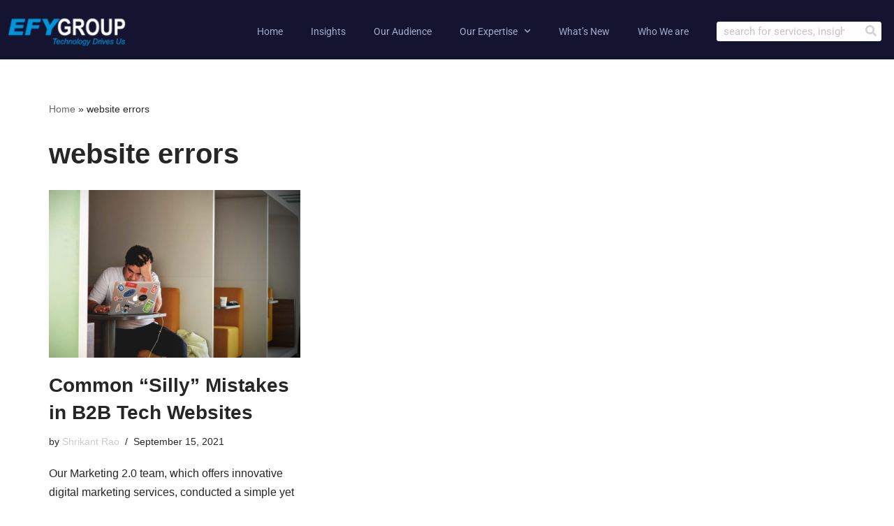

--- FILE ---
content_type: text/html; charset=UTF-8
request_url: https://profitwithefy.com/tag/website-errors/
body_size: 17441
content:
<!DOCTYPE html>
<html lang="en-US" prefix="og: https://ogp.me/ns#">

<head>
	
	<meta charset="UTF-8">
	<meta name="viewport" content="width=device-width, initial-scale=1, minimum-scale=1">
	<link rel="profile" href="https://gmpg.org/xfn/11">
		
<!-- Search Engine Optimization by Rank Math PRO - https://rankmath.com/ -->
<title>website errors Archives - EFY Group</title>
<meta name="robots" content="index, follow, max-snippet:-1, max-video-preview:-1, max-image-preview:large"/>
<link rel="canonical" href="https://profitwithefy.com/tag/website-errors/" />
<meta property="og:locale" content="en_US" />
<meta property="og:type" content="article" />
<meta property="og:title" content="website errors Archives - EFY Group" />
<meta property="og:url" content="https://profitwithefy.com/tag/website-errors/" />
<meta property="og:site_name" content="Profit With EFY" />
<meta name="twitter:card" content="summary_large_image" />
<meta name="twitter:title" content="website errors Archives - EFY Group" />
<meta name="twitter:label1" content="Posts" />
<meta name="twitter:data1" content="1" />
<script type="application/ld+json" class="rank-math-schema-pro">{"@context":"https://schema.org","@graph":[{"@type":"Organization","@id":"https://profitwithefy.com/#organization","name":"Electronics For You","url":"https://profitwithefy.com","logo":{"@type":"ImageObject","@id":"https://profitwithefy.com/#logo","url":"https://profitwithefy.com/wp-content/uploads/2019/11/cropped-efy-group-logo-1.png","contentUrl":"https://profitwithefy.com/wp-content/uploads/2019/11/cropped-efy-group-logo-1.png","caption":"Profit With EFY","inLanguage":"en-US","width":"182","height":"63"}},{"@type":"WebSite","@id":"https://profitwithefy.com/#website","url":"https://profitwithefy.com","name":"Profit With EFY","publisher":{"@id":"https://profitwithefy.com/#organization"},"inLanguage":"en-US"},{"@type":"BreadcrumbList","@id":"https://profitwithefy.com/tag/website-errors/#breadcrumb","itemListElement":[{"@type":"ListItem","position":"1","item":{"@id":"https://profitwithefy.com","name":"Home"}},{"@type":"ListItem","position":"2","item":{"@id":"https://profitwithefy.com/tag/website-errors/","name":"website errors"}}]},{"@type":"CollectionPage","@id":"https://profitwithefy.com/tag/website-errors/#webpage","url":"https://profitwithefy.com/tag/website-errors/","name":"website errors Archives - EFY Group","isPartOf":{"@id":"https://profitwithefy.com/#website"},"inLanguage":"en-US","breadcrumb":{"@id":"https://profitwithefy.com/tag/website-errors/#breadcrumb"}}]}</script>
<!-- /Rank Math WordPress SEO plugin -->

<link rel='dns-prefetch' href='//use.fontawesome.com' />
<link rel='dns-prefetch' href='//www.googletagmanager.com' />
<link rel="alternate" type="application/rss+xml" title="EFY Group &raquo; Feed" href="https://profitwithefy.com/feed/" />
<link rel="alternate" type="application/rss+xml" title="EFY Group &raquo; Comments Feed" href="https://profitwithefy.com/comments/feed/" />
<link rel="alternate" type="application/rss+xml" title="EFY Group &raquo; website errors Tag Feed" href="https://profitwithefy.com/tag/website-errors/feed/" />
<style id='wp-img-auto-sizes-contain-inline-css'>
img:is([sizes=auto i],[sizes^="auto," i]){contain-intrinsic-size:3000px 1500px}
/*# sourceURL=wp-img-auto-sizes-contain-inline-css */
</style>
<style id='wp-emoji-styles-inline-css'>

	img.wp-smiley, img.emoji {
		display: inline !important;
		border: none !important;
		box-shadow: none !important;
		height: 1em !important;
		width: 1em !important;
		margin: 0 0.07em !important;
		vertical-align: -0.1em !important;
		background: none !important;
		padding: 0 !important;
	}
/*# sourceURL=wp-emoji-styles-inline-css */
</style>
<link rel='stylesheet' id='wp-block-library-css' href='https://profitwithefy.com/wp-includes/css/dist/block-library/style.min.css?ver=6.9' media='all' />
<style id='classic-theme-styles-inline-css'>
/*! This file is auto-generated */
.wp-block-button__link{color:#fff;background-color:#32373c;border-radius:9999px;box-shadow:none;text-decoration:none;padding:calc(.667em + 2px) calc(1.333em + 2px);font-size:1.125em}.wp-block-file__button{background:#32373c;color:#fff;text-decoration:none}
/*# sourceURL=/wp-includes/css/classic-themes.min.css */
</style>
<style id='global-styles-inline-css'>
:root{--wp--preset--aspect-ratio--square: 1;--wp--preset--aspect-ratio--4-3: 4/3;--wp--preset--aspect-ratio--3-4: 3/4;--wp--preset--aspect-ratio--3-2: 3/2;--wp--preset--aspect-ratio--2-3: 2/3;--wp--preset--aspect-ratio--16-9: 16/9;--wp--preset--aspect-ratio--9-16: 9/16;--wp--preset--color--black: #000000;--wp--preset--color--cyan-bluish-gray: #abb8c3;--wp--preset--color--white: #ffffff;--wp--preset--color--pale-pink: #f78da7;--wp--preset--color--vivid-red: #cf2e2e;--wp--preset--color--luminous-vivid-orange: #ff6900;--wp--preset--color--luminous-vivid-amber: #fcb900;--wp--preset--color--light-green-cyan: #7bdcb5;--wp--preset--color--vivid-green-cyan: #00d084;--wp--preset--color--pale-cyan-blue: #8ed1fc;--wp--preset--color--vivid-cyan-blue: #0693e3;--wp--preset--color--vivid-purple: #9b51e0;--wp--preset--color--neve-link-color: var(--nv-primary-accent);--wp--preset--color--neve-link-hover-color: var(--nv-secondary-accent);--wp--preset--color--nv-site-bg: var(--nv-site-bg);--wp--preset--color--nv-light-bg: var(--nv-light-bg);--wp--preset--color--nv-dark-bg: var(--nv-dark-bg);--wp--preset--color--neve-text-color: var(--nv-text-color);--wp--preset--color--nv-text-dark-bg: var(--nv-text-dark-bg);--wp--preset--color--nv-c-1: var(--nv-c-1);--wp--preset--color--nv-c-2: var(--nv-c-2);--wp--preset--gradient--vivid-cyan-blue-to-vivid-purple: linear-gradient(135deg,rgb(6,147,227) 0%,rgb(155,81,224) 100%);--wp--preset--gradient--light-green-cyan-to-vivid-green-cyan: linear-gradient(135deg,rgb(122,220,180) 0%,rgb(0,208,130) 100%);--wp--preset--gradient--luminous-vivid-amber-to-luminous-vivid-orange: linear-gradient(135deg,rgb(252,185,0) 0%,rgb(255,105,0) 100%);--wp--preset--gradient--luminous-vivid-orange-to-vivid-red: linear-gradient(135deg,rgb(255,105,0) 0%,rgb(207,46,46) 100%);--wp--preset--gradient--very-light-gray-to-cyan-bluish-gray: linear-gradient(135deg,rgb(238,238,238) 0%,rgb(169,184,195) 100%);--wp--preset--gradient--cool-to-warm-spectrum: linear-gradient(135deg,rgb(74,234,220) 0%,rgb(151,120,209) 20%,rgb(207,42,186) 40%,rgb(238,44,130) 60%,rgb(251,105,98) 80%,rgb(254,248,76) 100%);--wp--preset--gradient--blush-light-purple: linear-gradient(135deg,rgb(255,206,236) 0%,rgb(152,150,240) 100%);--wp--preset--gradient--blush-bordeaux: linear-gradient(135deg,rgb(254,205,165) 0%,rgb(254,45,45) 50%,rgb(107,0,62) 100%);--wp--preset--gradient--luminous-dusk: linear-gradient(135deg,rgb(255,203,112) 0%,rgb(199,81,192) 50%,rgb(65,88,208) 100%);--wp--preset--gradient--pale-ocean: linear-gradient(135deg,rgb(255,245,203) 0%,rgb(182,227,212) 50%,rgb(51,167,181) 100%);--wp--preset--gradient--electric-grass: linear-gradient(135deg,rgb(202,248,128) 0%,rgb(113,206,126) 100%);--wp--preset--gradient--midnight: linear-gradient(135deg,rgb(2,3,129) 0%,rgb(40,116,252) 100%);--wp--preset--font-size--small: 13px;--wp--preset--font-size--medium: 20px;--wp--preset--font-size--large: 36px;--wp--preset--font-size--x-large: 42px;--wp--preset--spacing--20: 0.44rem;--wp--preset--spacing--30: 0.67rem;--wp--preset--spacing--40: 1rem;--wp--preset--spacing--50: 1.5rem;--wp--preset--spacing--60: 2.25rem;--wp--preset--spacing--70: 3.38rem;--wp--preset--spacing--80: 5.06rem;--wp--preset--shadow--natural: 6px 6px 9px rgba(0, 0, 0, 0.2);--wp--preset--shadow--deep: 12px 12px 50px rgba(0, 0, 0, 0.4);--wp--preset--shadow--sharp: 6px 6px 0px rgba(0, 0, 0, 0.2);--wp--preset--shadow--outlined: 6px 6px 0px -3px rgb(255, 255, 255), 6px 6px rgb(0, 0, 0);--wp--preset--shadow--crisp: 6px 6px 0px rgb(0, 0, 0);}:where(.is-layout-flex){gap: 0.5em;}:where(.is-layout-grid){gap: 0.5em;}body .is-layout-flex{display: flex;}.is-layout-flex{flex-wrap: wrap;align-items: center;}.is-layout-flex > :is(*, div){margin: 0;}body .is-layout-grid{display: grid;}.is-layout-grid > :is(*, div){margin: 0;}:where(.wp-block-columns.is-layout-flex){gap: 2em;}:where(.wp-block-columns.is-layout-grid){gap: 2em;}:where(.wp-block-post-template.is-layout-flex){gap: 1.25em;}:where(.wp-block-post-template.is-layout-grid){gap: 1.25em;}.has-black-color{color: var(--wp--preset--color--black) !important;}.has-cyan-bluish-gray-color{color: var(--wp--preset--color--cyan-bluish-gray) !important;}.has-white-color{color: var(--wp--preset--color--white) !important;}.has-pale-pink-color{color: var(--wp--preset--color--pale-pink) !important;}.has-vivid-red-color{color: var(--wp--preset--color--vivid-red) !important;}.has-luminous-vivid-orange-color{color: var(--wp--preset--color--luminous-vivid-orange) !important;}.has-luminous-vivid-amber-color{color: var(--wp--preset--color--luminous-vivid-amber) !important;}.has-light-green-cyan-color{color: var(--wp--preset--color--light-green-cyan) !important;}.has-vivid-green-cyan-color{color: var(--wp--preset--color--vivid-green-cyan) !important;}.has-pale-cyan-blue-color{color: var(--wp--preset--color--pale-cyan-blue) !important;}.has-vivid-cyan-blue-color{color: var(--wp--preset--color--vivid-cyan-blue) !important;}.has-vivid-purple-color{color: var(--wp--preset--color--vivid-purple) !important;}.has-neve-link-color-color{color: var(--wp--preset--color--neve-link-color) !important;}.has-neve-link-hover-color-color{color: var(--wp--preset--color--neve-link-hover-color) !important;}.has-nv-site-bg-color{color: var(--wp--preset--color--nv-site-bg) !important;}.has-nv-light-bg-color{color: var(--wp--preset--color--nv-light-bg) !important;}.has-nv-dark-bg-color{color: var(--wp--preset--color--nv-dark-bg) !important;}.has-neve-text-color-color{color: var(--wp--preset--color--neve-text-color) !important;}.has-nv-text-dark-bg-color{color: var(--wp--preset--color--nv-text-dark-bg) !important;}.has-nv-c-1-color{color: var(--wp--preset--color--nv-c-1) !important;}.has-nv-c-2-color{color: var(--wp--preset--color--nv-c-2) !important;}.has-black-background-color{background-color: var(--wp--preset--color--black) !important;}.has-cyan-bluish-gray-background-color{background-color: var(--wp--preset--color--cyan-bluish-gray) !important;}.has-white-background-color{background-color: var(--wp--preset--color--white) !important;}.has-pale-pink-background-color{background-color: var(--wp--preset--color--pale-pink) !important;}.has-vivid-red-background-color{background-color: var(--wp--preset--color--vivid-red) !important;}.has-luminous-vivid-orange-background-color{background-color: var(--wp--preset--color--luminous-vivid-orange) !important;}.has-luminous-vivid-amber-background-color{background-color: var(--wp--preset--color--luminous-vivid-amber) !important;}.has-light-green-cyan-background-color{background-color: var(--wp--preset--color--light-green-cyan) !important;}.has-vivid-green-cyan-background-color{background-color: var(--wp--preset--color--vivid-green-cyan) !important;}.has-pale-cyan-blue-background-color{background-color: var(--wp--preset--color--pale-cyan-blue) !important;}.has-vivid-cyan-blue-background-color{background-color: var(--wp--preset--color--vivid-cyan-blue) !important;}.has-vivid-purple-background-color{background-color: var(--wp--preset--color--vivid-purple) !important;}.has-neve-link-color-background-color{background-color: var(--wp--preset--color--neve-link-color) !important;}.has-neve-link-hover-color-background-color{background-color: var(--wp--preset--color--neve-link-hover-color) !important;}.has-nv-site-bg-background-color{background-color: var(--wp--preset--color--nv-site-bg) !important;}.has-nv-light-bg-background-color{background-color: var(--wp--preset--color--nv-light-bg) !important;}.has-nv-dark-bg-background-color{background-color: var(--wp--preset--color--nv-dark-bg) !important;}.has-neve-text-color-background-color{background-color: var(--wp--preset--color--neve-text-color) !important;}.has-nv-text-dark-bg-background-color{background-color: var(--wp--preset--color--nv-text-dark-bg) !important;}.has-nv-c-1-background-color{background-color: var(--wp--preset--color--nv-c-1) !important;}.has-nv-c-2-background-color{background-color: var(--wp--preset--color--nv-c-2) !important;}.has-black-border-color{border-color: var(--wp--preset--color--black) !important;}.has-cyan-bluish-gray-border-color{border-color: var(--wp--preset--color--cyan-bluish-gray) !important;}.has-white-border-color{border-color: var(--wp--preset--color--white) !important;}.has-pale-pink-border-color{border-color: var(--wp--preset--color--pale-pink) !important;}.has-vivid-red-border-color{border-color: var(--wp--preset--color--vivid-red) !important;}.has-luminous-vivid-orange-border-color{border-color: var(--wp--preset--color--luminous-vivid-orange) !important;}.has-luminous-vivid-amber-border-color{border-color: var(--wp--preset--color--luminous-vivid-amber) !important;}.has-light-green-cyan-border-color{border-color: var(--wp--preset--color--light-green-cyan) !important;}.has-vivid-green-cyan-border-color{border-color: var(--wp--preset--color--vivid-green-cyan) !important;}.has-pale-cyan-blue-border-color{border-color: var(--wp--preset--color--pale-cyan-blue) !important;}.has-vivid-cyan-blue-border-color{border-color: var(--wp--preset--color--vivid-cyan-blue) !important;}.has-vivid-purple-border-color{border-color: var(--wp--preset--color--vivid-purple) !important;}.has-neve-link-color-border-color{border-color: var(--wp--preset--color--neve-link-color) !important;}.has-neve-link-hover-color-border-color{border-color: var(--wp--preset--color--neve-link-hover-color) !important;}.has-nv-site-bg-border-color{border-color: var(--wp--preset--color--nv-site-bg) !important;}.has-nv-light-bg-border-color{border-color: var(--wp--preset--color--nv-light-bg) !important;}.has-nv-dark-bg-border-color{border-color: var(--wp--preset--color--nv-dark-bg) !important;}.has-neve-text-color-border-color{border-color: var(--wp--preset--color--neve-text-color) !important;}.has-nv-text-dark-bg-border-color{border-color: var(--wp--preset--color--nv-text-dark-bg) !important;}.has-nv-c-1-border-color{border-color: var(--wp--preset--color--nv-c-1) !important;}.has-nv-c-2-border-color{border-color: var(--wp--preset--color--nv-c-2) !important;}.has-vivid-cyan-blue-to-vivid-purple-gradient-background{background: var(--wp--preset--gradient--vivid-cyan-blue-to-vivid-purple) !important;}.has-light-green-cyan-to-vivid-green-cyan-gradient-background{background: var(--wp--preset--gradient--light-green-cyan-to-vivid-green-cyan) !important;}.has-luminous-vivid-amber-to-luminous-vivid-orange-gradient-background{background: var(--wp--preset--gradient--luminous-vivid-amber-to-luminous-vivid-orange) !important;}.has-luminous-vivid-orange-to-vivid-red-gradient-background{background: var(--wp--preset--gradient--luminous-vivid-orange-to-vivid-red) !important;}.has-very-light-gray-to-cyan-bluish-gray-gradient-background{background: var(--wp--preset--gradient--very-light-gray-to-cyan-bluish-gray) !important;}.has-cool-to-warm-spectrum-gradient-background{background: var(--wp--preset--gradient--cool-to-warm-spectrum) !important;}.has-blush-light-purple-gradient-background{background: var(--wp--preset--gradient--blush-light-purple) !important;}.has-blush-bordeaux-gradient-background{background: var(--wp--preset--gradient--blush-bordeaux) !important;}.has-luminous-dusk-gradient-background{background: var(--wp--preset--gradient--luminous-dusk) !important;}.has-pale-ocean-gradient-background{background: var(--wp--preset--gradient--pale-ocean) !important;}.has-electric-grass-gradient-background{background: var(--wp--preset--gradient--electric-grass) !important;}.has-midnight-gradient-background{background: var(--wp--preset--gradient--midnight) !important;}.has-small-font-size{font-size: var(--wp--preset--font-size--small) !important;}.has-medium-font-size{font-size: var(--wp--preset--font-size--medium) !important;}.has-large-font-size{font-size: var(--wp--preset--font-size--large) !important;}.has-x-large-font-size{font-size: var(--wp--preset--font-size--x-large) !important;}
:where(.wp-block-post-template.is-layout-flex){gap: 1.25em;}:where(.wp-block-post-template.is-layout-grid){gap: 1.25em;}
:where(.wp-block-term-template.is-layout-flex){gap: 1.25em;}:where(.wp-block-term-template.is-layout-grid){gap: 1.25em;}
:where(.wp-block-columns.is-layout-flex){gap: 2em;}:where(.wp-block-columns.is-layout-grid){gap: 2em;}
:root :where(.wp-block-pullquote){font-size: 1.5em;line-height: 1.6;}
/*# sourceURL=global-styles-inline-css */
</style>
<link rel='stylesheet' id='rs-plugin-settings-css' href='https://profitwithefy.com/wp-content/plugins/revslider/public/assets/css/settings.css?ver=5.4.5.1' media='all' />
<style id='rs-plugin-settings-inline-css'>
#rs-demo-id {}
/*# sourceURL=rs-plugin-settings-inline-css */
</style>
<link rel='stylesheet' id='wpsr_main_css-css' href='https://profitwithefy.com/wp-content/plugins/wp-socializer/public/css/wpsr.min.css?ver=7.9' media='all' />
<link rel='stylesheet' id='wpsr_fa_icons-css' href='https://use.fontawesome.com/releases/v6.7.2/css/all.css?ver=7.9' media='all' />
<link rel='stylesheet' id='neve-style-css' href='https://profitwithefy.com/wp-content/themes/neve/style-main-new.min.css?ver=4.1.2' media='all' />
<style id='neve-style-inline-css'>
.is-menu-sidebar .header-menu-sidebar { visibility: visible; }.is-menu-sidebar.menu_sidebar_slide_left .header-menu-sidebar { transform: translate3d(0, 0, 0); left: 0; }.is-menu-sidebar.menu_sidebar_slide_right .header-menu-sidebar { transform: translate3d(0, 0, 0); right: 0; }.is-menu-sidebar.menu_sidebar_pull_right .header-menu-sidebar, .is-menu-sidebar.menu_sidebar_pull_left .header-menu-sidebar { transform: translateX(0); }.is-menu-sidebar.menu_sidebar_dropdown .header-menu-sidebar { height: auto; }.is-menu-sidebar.menu_sidebar_dropdown .header-menu-sidebar-inner { max-height: 400px; padding: 20px 0; }.is-menu-sidebar.menu_sidebar_full_canvas .header-menu-sidebar { opacity: 1; }.header-menu-sidebar .menu-item-nav-search:not(.floating) { pointer-events: none; }.header-menu-sidebar .menu-item-nav-search .is-menu-sidebar { pointer-events: unset; }@media screen and (max-width: 960px) { .builder-item.cr .item--inner { --textalign: center; --justify: center; } }
.nv-meta-list li.meta:not(:last-child):after { content:"/" }.nv-meta-list .no-mobile{
			display:none;
		}.nv-meta-list li.last::after{
			content: ""!important;
		}@media (min-width: 769px) {
			.nv-meta-list .no-mobile {
				display: inline-block;
			}
			.nv-meta-list li.last:not(:last-child)::after {
		 		content: "/" !important;
			}
		}
 :root{ --container: 748px;--postwidth:100%; --primarybtnbg: var(--nv-primary-accent); --primarybtnhoverbg: var(--nv-primary-accent); --primarybtncolor: #fff; --secondarybtncolor: var(--nv-primary-accent); --primarybtnhovercolor: #fff; --secondarybtnhovercolor: var(--nv-primary-accent);--primarybtnborderradius:3px;--secondarybtnborderradius:3px;--secondarybtnborderwidth:3px;--btnpadding:13px 15px;--primarybtnpadding:13px 15px;--secondarybtnpadding:calc(13px - 3px) calc(15px - 3px); --bodyfontfamily: Arial,Helvetica,sans-serif; --bodyfontsize: 15px; --bodylineheight: 1.6; --bodyletterspacing: 0px; --bodyfontweight: 400; --h1fontsize: 36px; --h1fontweight: 700; --h1lineheight: 1.2; --h1letterspacing: 0px; --h1texttransform: none; --h2fontsize: 28px; --h2fontweight: 700; --h2lineheight: 1.3; --h2letterspacing: 0px; --h2texttransform: none; --h3fontsize: 24px; --h3fontweight: 700; --h3lineheight: 1.4; --h3letterspacing: 0px; --h3texttransform: none; --h4fontsize: 20px; --h4fontweight: 700; --h4lineheight: 1.6; --h4letterspacing: 0px; --h4texttransform: none; --h5fontsize: 16px; --h5fontweight: 700; --h5lineheight: 1.6; --h5letterspacing: 0px; --h5texttransform: none; --h6fontsize: 14px; --h6fontweight: 700; --h6lineheight: 1.6; --h6letterspacing: 0px; --h6texttransform: none;--formfieldborderwidth:2px;--formfieldborderradius:3px; --formfieldbgcolor: var(--nv-site-bg); --formfieldbordercolor: #dddddd; --formfieldcolor: var(--nv-text-color);--formfieldpadding:10px 12px; } .nv-index-posts{ --borderradius:0px; } .has-neve-button-color-color{ color: var(--nv-primary-accent)!important; } .has-neve-button-color-background-color{ background-color: var(--nv-primary-accent)!important; } .single-post-container .alignfull > [class*="__inner-container"], .single-post-container .alignwide > [class*="__inner-container"]{ max-width:718px } .nv-meta-list{ --avatarsize: 20px; } .single .nv-meta-list{ --avatarsize: 20px; } .nv-is-boxed.nv-comments-wrap{ --padding:20px; } .nv-is-boxed.comment-respond{ --padding:20px; } .single:not(.single-product), .page{ --c-vspace:0 0 0 0;; } .global-styled{ --bgcolor: var(--nv-site-bg); } .header-top{ --rowbcolor: var(--nv-light-bg); --color: var(--nv-text-color); --bgcolor: var(--nv-site-bg); } .header-main{ --rowbcolor: var(--nv-light-bg); --color: var(--nv-text-color); --bgcolor: #141430; } .header-bottom{ --rowbcolor: var(--nv-light-bg); --color: var(--nv-text-color); --bgcolor: var(--nv-site-bg); } .header-menu-sidebar-bg{ --justify: flex-start; --textalign: left;--flexg: 1;--wrapdropdownwidth: auto; --color: var(--nv-text-color); --bgcolor: var(--nv-site-bg); } .header-menu-sidebar{ width: 360px; } .builder-item--logo{ --maxwidth: 120px; --fs: 24px;--padding:10px 0;--margin:0; --textalign: left;--justify: flex-start; } .builder-item--nav-icon,.header-menu-sidebar .close-sidebar-panel .navbar-toggle{ --borderradius:0; } .builder-item--nav-icon{ --label-margin:0 5px 0 0;;--padding:10px 15px;--margin:0; } .builder-item--primary-menu{ --hovercolor: var(--nv-secondary-accent); --hovertextcolor: var(--nv-text-color); --activecolor: var(--nv-primary-accent); --spacing: 20px; --height: 25px;--padding:0;--margin:0; --fontsize: 1em; --lineheight: 1.6; --letterspacing: 0px; --fontweight: 500; --texttransform: none; --iconsize: 1em; } .hfg-is-group.has-primary-menu .inherit-ff{ --inheritedfw: 500; } .footer-top-inner .row{ grid-template-columns:1fr 1fr 1fr; --valign: flex-start; } .footer-top{ --rowbcolor: var(--nv-light-bg); --color: var(--nv-text-color); --bgcolor: var(--nv-site-bg); } .footer-main-inner .row{ grid-template-columns:1fr 1fr 1fr; --valign: flex-start; } .footer-main{ --rowbcolor: var(--nv-light-bg); --color: var(--nv-text-color); --bgcolor: var(--nv-site-bg); } .footer-bottom-inner .row{ grid-template-columns:1fr 1fr 1fr; --valign: flex-start; } .footer-bottom{ --rowbcolor: var(--nv-light-bg); --color: var(--nv-text-dark-bg); --bgcolor: var(--nv-dark-bg); } @media(min-width: 576px){ :root{ --container: 992px;--postwidth:50%;--btnpadding:13px 15px;--primarybtnpadding:13px 15px;--secondarybtnpadding:calc(13px - 3px) calc(15px - 3px); --bodyfontsize: 16px; --bodylineheight: 1.6; --bodyletterspacing: 0px; --h1fontsize: 38px; --h1lineheight: 1.2; --h1letterspacing: 0px; --h2fontsize: 30px; --h2lineheight: 1.2; --h2letterspacing: 0px; --h3fontsize: 26px; --h3lineheight: 1.4; --h3letterspacing: 0px; --h4fontsize: 22px; --h4lineheight: 1.5; --h4letterspacing: 0px; --h5fontsize: 18px; --h5lineheight: 1.6; --h5letterspacing: 0px; --h6fontsize: 14px; --h6lineheight: 1.6; --h6letterspacing: 0px; } .single-post-container .alignfull > [class*="__inner-container"], .single-post-container .alignwide > [class*="__inner-container"]{ max-width:962px } .nv-meta-list{ --avatarsize: 20px; } .single .nv-meta-list{ --avatarsize: 20px; } .nv-is-boxed.nv-comments-wrap{ --padding:30px; } .nv-is-boxed.comment-respond{ --padding:30px; } .single:not(.single-product), .page{ --c-vspace:0 0 0 0;; } .header-menu-sidebar-bg{ --justify: flex-start; --textalign: left;--flexg: 1;--wrapdropdownwidth: auto; } .header-menu-sidebar{ width: 360px; } .builder-item--logo{ --maxwidth: 120px; --fs: 24px;--padding:10px 0;--margin:0; --textalign: left;--justify: flex-start; } .builder-item--nav-icon{ --label-margin:0 5px 0 0;;--padding:10px 15px;--margin:0; } .builder-item--primary-menu{ --spacing: 20px; --height: 25px;--padding:0;--margin:0; --fontsize: 1em; --lineheight: 1.6; --letterspacing: 0px; --iconsize: 1em; } }@media(min-width: 960px){ :root{ --container: 1170px;--postwidth:33.333333333333%;--btnpadding:13px 15px;--primarybtnpadding:13px 15px;--secondarybtnpadding:calc(13px - 3px) calc(15px - 3px); --bodyfontsize: 16px; --bodylineheight: 1.7; --bodyletterspacing: 0px; --h1fontsize: 40px; --h1lineheight: 1.1; --h1letterspacing: 0px; --h2fontsize: 32px; --h2lineheight: 1.2; --h2letterspacing: 0px; --h3fontsize: 28px; --h3lineheight: 1.4; --h3letterspacing: 0px; --h4fontsize: 24px; --h4lineheight: 1.5; --h4letterspacing: 0px; --h5fontsize: 20px; --h5lineheight: 1.6; --h5letterspacing: 0px; --h6fontsize: 16px; --h6lineheight: 1.6; --h6letterspacing: 0px; } body:not(.single):not(.archive):not(.blog):not(.search):not(.error404) .neve-main > .container .col, body.post-type-archive-course .neve-main > .container .col, body.post-type-archive-llms_membership .neve-main > .container .col{ max-width: 100%; } body:not(.single):not(.archive):not(.blog):not(.search):not(.error404) .nv-sidebar-wrap, body.post-type-archive-course .nv-sidebar-wrap, body.post-type-archive-llms_membership .nv-sidebar-wrap{ max-width: 0%; } .neve-main > .archive-container .nv-index-posts.col{ max-width: 100%; } .neve-main > .archive-container .nv-sidebar-wrap{ max-width: 0%; } .neve-main > .single-post-container .nv-single-post-wrap.col{ max-width: 70%; } .single-post-container .alignfull > [class*="__inner-container"], .single-post-container .alignwide > [class*="__inner-container"]{ max-width:789px } .container-fluid.single-post-container .alignfull > [class*="__inner-container"], .container-fluid.single-post-container .alignwide > [class*="__inner-container"]{ max-width:calc(70% + 15px) } .neve-main > .single-post-container .nv-sidebar-wrap{ max-width: 30%; } .nv-meta-list{ --avatarsize: 20px; } .single .nv-meta-list{ --avatarsize: 20px; } .nv-is-boxed.nv-comments-wrap{ --padding:40px; } .nv-is-boxed.comment-respond{ --padding:40px; } .single:not(.single-product), .page{ --c-vspace:0 0 0 0;; } .header-menu-sidebar-bg{ --justify: flex-start; --textalign: left;--flexg: 1;--wrapdropdownwidth: auto; } .header-menu-sidebar{ width: 360px; } .builder-item--logo{ --maxwidth: 120px; --fs: 24px;--padding:10px 0;--margin:0; --textalign: left;--justify: flex-start; } .builder-item--nav-icon{ --label-margin:0 5px 0 0;;--padding:10px 15px;--margin:0; } .builder-item--primary-menu{ --spacing: 20px; --height: 25px;--padding:0;--margin:0; --fontsize: 1em; --lineheight: 1.6; --letterspacing: 0px; --iconsize: 1em; } }.nv-content-wrap .elementor a:not(.button):not(.wp-block-file__button){ text-decoration: none; }:root{--nv-primary-accent:#2f5aae;--nv-secondary-accent:#2f5aae;--nv-site-bg:#ffffff;--nv-light-bg:#f4f5f7;--nv-dark-bg:#121212;--nv-text-color:#272626;--nv-text-dark-bg:#ffffff;--nv-c-1:#9463ae;--nv-c-2:#be574b;--nv-fallback-ff:Arial, Helvetica, sans-serif;}
:root{--e-global-color-nvprimaryaccent:#2f5aae;--e-global-color-nvsecondaryaccent:#2f5aae;--e-global-color-nvsitebg:#ffffff;--e-global-color-nvlightbg:#f4f5f7;--e-global-color-nvdarkbg:#121212;--e-global-color-nvtextcolor:#272626;--e-global-color-nvtextdarkbg:#ffffff;--e-global-color-nvc1:#9463ae;--e-global-color-nvc2:#be574b;}
/*# sourceURL=neve-style-inline-css */
</style>
<link rel='stylesheet' id='elementor-frontend-css' href='https://profitwithefy.com/wp-content/plugins/elementor/assets/css/frontend.min.css?ver=3.33.4' media='all' />
<link rel='stylesheet' id='widget-image-css' href='https://profitwithefy.com/wp-content/plugins/elementor/assets/css/widget-image.min.css?ver=3.33.4' media='all' />
<link rel='stylesheet' id='widget-nav-menu-css' href='https://profitwithefy.com/wp-content/plugins/elementor-pro/assets/css/widget-nav-menu.min.css?ver=3.29.2' media='all' />
<link rel='stylesheet' id='widget-search-form-css' href='https://profitwithefy.com/wp-content/plugins/elementor-pro/assets/css/widget-search-form.min.css?ver=3.29.2' media='all' />
<link rel='stylesheet' id='elementor-icons-shared-0-css' href='https://profitwithefy.com/wp-content/plugins/elementor/assets/lib/font-awesome/css/fontawesome.min.css?ver=5.15.3' media='all' />
<link rel='stylesheet' id='elementor-icons-fa-solid-css' href='https://profitwithefy.com/wp-content/plugins/elementor/assets/lib/font-awesome/css/solid.min.css?ver=5.15.3' media='all' />
<link rel='stylesheet' id='e-sticky-css' href='https://profitwithefy.com/wp-content/plugins/elementor-pro/assets/css/modules/sticky.min.css?ver=3.29.2' media='all' />
<link rel='stylesheet' id='widget-heading-css' href='https://profitwithefy.com/wp-content/plugins/elementor/assets/css/widget-heading.min.css?ver=3.33.4' media='all' />
<link rel='stylesheet' id='widget-icon-box-css' href='https://profitwithefy.com/wp-content/plugins/elementor/assets/css/widget-icon-box.min.css?ver=3.33.4' media='all' />
<link rel='stylesheet' id='widget-social-icons-css' href='https://profitwithefy.com/wp-content/plugins/elementor/assets/css/widget-social-icons.min.css?ver=3.33.4' media='all' />
<link rel='stylesheet' id='e-apple-webkit-css' href='https://profitwithefy.com/wp-content/plugins/elementor/assets/css/conditionals/apple-webkit.min.css?ver=3.33.4' media='all' />
<link rel='stylesheet' id='e-animation-slideInUp-css' href='https://profitwithefy.com/wp-content/plugins/elementor/assets/lib/animations/styles/slideInUp.min.css?ver=3.33.4' media='all' />
<link rel='stylesheet' id='e-popup-css' href='https://profitwithefy.com/wp-content/plugins/elementor-pro/assets/css/conditionals/popup.min.css?ver=3.29.2' media='all' />
<link rel='stylesheet' id='elementor-icons-css' href='https://profitwithefy.com/wp-content/plugins/elementor/assets/lib/eicons/css/elementor-icons.min.css?ver=5.44.0' media='all' />
<link rel='stylesheet' id='elementor-post-7454-css' href='https://profitwithefy.com/wp-content/uploads/elementor/css/post-7454.css?ver=1765301631' media='all' />
<link rel='stylesheet' id='elementor-post-7533-css' href='https://profitwithefy.com/wp-content/uploads/elementor/css/post-7533.css?ver=1765301630' media='all' />
<link rel='stylesheet' id='elementor-post-7637-css' href='https://profitwithefy.com/wp-content/uploads/elementor/css/post-7637.css?ver=1767874682' media='all' />
<link rel='stylesheet' id='elementor-post-8149-css' href='https://profitwithefy.com/wp-content/uploads/elementor/css/post-8149.css?ver=1765301630' media='all' />
<link rel='stylesheet' id='eael-general-css' href='https://profitwithefy.com/wp-content/plugins/essential-addons-for-elementor-lite/assets/front-end/css/view/general.min.css?ver=6.5.3' media='all' />
<link rel='stylesheet' id='elementor-gf-local-roboto-css' href='https://profitwithefy.com/wp-content/uploads/elementor/google-fonts/css/roboto.css?ver=1745339587' media='all' />
<link rel='stylesheet' id='elementor-gf-local-robotoslab-css' href='https://profitwithefy.com/wp-content/uploads/elementor/google-fonts/css/robotoslab.css?ver=1745339601' media='all' />
<link rel='stylesheet' id='elementor-icons-fa-brands-css' href='https://profitwithefy.com/wp-content/plugins/elementor/assets/lib/font-awesome/css/brands.min.css?ver=5.15.3' media='all' />
<script src="https://profitwithefy.com/wp-includes/js/jquery/jquery.min.js?ver=3.7.1" id="jquery-core-js" type="a776dcc6c0c48b4cb9eede86-text/javascript"></script>
<script src="https://profitwithefy.com/wp-includes/js/jquery/jquery-migrate.min.js?ver=3.4.1" id="jquery-migrate-js" type="a776dcc6c0c48b4cb9eede86-text/javascript"></script>
<script src="https://profitwithefy.com/wp-content/plugins/revslider/public/assets/js/jquery.themepunch.tools.min.js?ver=5.4.5.1" id="tp-tools-js" type="a776dcc6c0c48b4cb9eede86-text/javascript"></script>
<script src="https://profitwithefy.com/wp-content/plugins/revslider/public/assets/js/jquery.themepunch.revolution.min.js?ver=5.4.5.1" id="revmin-js" type="a776dcc6c0c48b4cb9eede86-text/javascript"></script>
<link rel="https://api.w.org/" href="https://profitwithefy.com/wp-json/" /><link rel="alternate" title="JSON" type="application/json" href="https://profitwithefy.com/wp-json/wp/v2/tags/618" /><link rel="EditURI" type="application/rsd+xml" title="RSD" href="https://profitwithefy.com/xmlrpc.php?rsd" />
<meta name="generator" content="WordPress 6.9" />
<meta name="generator" content="Site Kit by Google 1.167.0" /><meta name="generator" content="Elementor 3.33.4; features: additional_custom_breakpoints; settings: css_print_method-external, google_font-enabled, font_display-auto">
<!-- Google Tag Manager -->
<script type="a776dcc6c0c48b4cb9eede86-text/javascript">(function(w,d,s,l,i){w[l]=w[l]||[];w[l].push({'gtm.start':
new Date().getTime(),event:'gtm.js'});var f=d.getElementsByTagName(s)[0],
j=d.createElement(s),dl=l!=='dataLayer'?'&l='+l:'';j.async=true;j.src=
'https://www.googletagmanager.com/gtm.js?id='+i+dl;f.parentNode.insertBefore(j,f);
})(window,document,'script','dataLayer','GTM-N3PFW2T7');</script>
<!-- End Google Tag Manager -->
			<style>
				.e-con.e-parent:nth-of-type(n+4):not(.e-lazyloaded):not(.e-no-lazyload),
				.e-con.e-parent:nth-of-type(n+4):not(.e-lazyloaded):not(.e-no-lazyload) * {
					background-image: none !important;
				}
				@media screen and (max-height: 1024px) {
					.e-con.e-parent:nth-of-type(n+3):not(.e-lazyloaded):not(.e-no-lazyload),
					.e-con.e-parent:nth-of-type(n+3):not(.e-lazyloaded):not(.e-no-lazyload) * {
						background-image: none !important;
					}
				}
				@media screen and (max-height: 640px) {
					.e-con.e-parent:nth-of-type(n+2):not(.e-lazyloaded):not(.e-no-lazyload),
					.e-con.e-parent:nth-of-type(n+2):not(.e-lazyloaded):not(.e-no-lazyload) * {
						background-image: none !important;
					}
				}
			</style>
			
<!-- Google Tag Manager snippet added by Site Kit -->
<script type="a776dcc6c0c48b4cb9eede86-text/javascript">
			( function( w, d, s, l, i ) {
				w[l] = w[l] || [];
				w[l].push( {'gtm.start': new Date().getTime(), event: 'gtm.js'} );
				var f = d.getElementsByTagName( s )[0],
					j = d.createElement( s ), dl = l != 'dataLayer' ? '&l=' + l : '';
				j.async = true;
				j.src = 'https://www.googletagmanager.com/gtm.js?id=' + i + dl;
				f.parentNode.insertBefore( j, f );
			} )( window, document, 'script', 'dataLayer', 'GTM-WG9SGSK' );
			
</script>

<!-- End Google Tag Manager snippet added by Site Kit -->
<meta name="generator" content="Powered by Slider Revolution 5.4.5.1 - responsive, Mobile-Friendly Slider Plugin for WordPress with comfortable drag and drop interface." />
<link rel="icon" href="https://profitwithefy.com/wp-content/uploads/2020/04/fevicon-1.png" sizes="32x32" />
<link rel="icon" href="https://profitwithefy.com/wp-content/uploads/2020/04/fevicon-1.png" sizes="192x192" />
<link rel="apple-touch-icon" href="https://profitwithefy.com/wp-content/uploads/2020/04/fevicon-1.png" />
<meta name="msapplication-TileImage" content="https://profitwithefy.com/wp-content/uploads/2020/04/fevicon-1.png" />
<script type="a776dcc6c0c48b4cb9eede86-text/javascript">function setREVStartSize(e){
				try{ var i=jQuery(window).width(),t=9999,r=0,n=0,l=0,f=0,s=0,h=0;					
					if(e.responsiveLevels&&(jQuery.each(e.responsiveLevels,function(e,f){f>i&&(t=r=f,l=e),i>f&&f>r&&(r=f,n=e)}),t>r&&(l=n)),f=e.gridheight[l]||e.gridheight[0]||e.gridheight,s=e.gridwidth[l]||e.gridwidth[0]||e.gridwidth,h=i/s,h=h>1?1:h,f=Math.round(h*f),"fullscreen"==e.sliderLayout){var u=(e.c.width(),jQuery(window).height());if(void 0!=e.fullScreenOffsetContainer){var c=e.fullScreenOffsetContainer.split(",");if (c) jQuery.each(c,function(e,i){u=jQuery(i).length>0?u-jQuery(i).outerHeight(!0):u}),e.fullScreenOffset.split("%").length>1&&void 0!=e.fullScreenOffset&&e.fullScreenOffset.length>0?u-=jQuery(window).height()*parseInt(e.fullScreenOffset,0)/100:void 0!=e.fullScreenOffset&&e.fullScreenOffset.length>0&&(u-=parseInt(e.fullScreenOffset,0))}f=u}else void 0!=e.minHeight&&f<e.minHeight&&(f=e.minHeight);e.c.closest(".rev_slider_wrapper").css({height:f})					
				}catch(d){console.log("Failure at Presize of Slider:"+d)}
			};</script>
		<style id="wp-custom-css">
			.comments-area,
#comments,
.comment-respond,
.comments-title,
.comments,
#respond {
    display: none !important;
}		</style>
		
	</head>

<body  class="archive tag tag-website-errors tag-618 wp-custom-logo wp-theme-neve  nv-blog-grid nv-sidebar-full-width menu_sidebar_slide_left elementor-default elementor-kit-7454" id="neve_body"  >
		<!-- Google Tag Manager (noscript) snippet added by Site Kit -->
		<noscript>
			<iframe src="https://www.googletagmanager.com/ns.html?id=GTM-WG9SGSK" height="0" width="0" style="display:none;visibility:hidden"></iframe>
		</noscript>
		<!-- End Google Tag Manager (noscript) snippet added by Site Kit -->
		<!-- Google Tag Manager (noscript) -->
<noscript><iframe src="https://www.googletagmanager.com/ns.html?id=GTM-N3PFW2T7"
height="0" width="0" style="display:none;visibility:hidden"></iframe></noscript>
<!-- End Google Tag Manager (noscript) -->
<div class="wrapper">
	
	<header class="header"  >
		<a class="neve-skip-link show-on-focus" href="#content" >
			Skip to content		</a>
				<div data-elementor-type="header" data-elementor-id="7533" class="elementor elementor-7533 elementor-location-header" data-elementor-post-type="elementor_library">
					<section class="elementor-section elementor-top-section elementor-element elementor-element-134e0ac elementor-section-boxed elementor-section-height-default elementor-section-height-default" data-id="134e0ac" data-element_type="section" id="backtotop" data-settings="{&quot;background_background&quot;:&quot;classic&quot;}">
						<div class="elementor-container elementor-column-gap-default">
					<div class="elementor-column elementor-col-100 elementor-top-column elementor-element elementor-element-9e2282d" data-id="9e2282d" data-element_type="column">
			<div class="elementor-widget-wrap">
							</div>
		</div>
					</div>
		</section>
				<section class="elementor-section elementor-top-section elementor-element elementor-element-81f2914 elementor-section-full_width elementor-section-height-default elementor-section-height-default" data-id="81f2914" data-element_type="section" data-settings="{&quot;background_background&quot;:&quot;classic&quot;,&quot;sticky&quot;:&quot;top&quot;,&quot;sticky_on&quot;:[&quot;desktop&quot;,&quot;tablet&quot;,&quot;mobile&quot;],&quot;sticky_offset&quot;:0,&quot;sticky_effects_offset&quot;:0,&quot;sticky_anchor_link_offset&quot;:0}">
						<div class="elementor-container elementor-column-gap-default">
					<div class="elementor-column elementor-col-33 elementor-top-column elementor-element elementor-element-8094afc" data-id="8094afc" data-element_type="column">
			<div class="elementor-widget-wrap elementor-element-populated">
						<div class="elementor-element elementor-element-08409fd elementor-widget elementor-widget-theme-site-logo elementor-widget-image" data-id="08409fd" data-element_type="widget" data-widget_type="theme-site-logo.default">
				<div class="elementor-widget-container">
											<a href="https://profitwithefy.com">
			<img width="182" height="63" src="https://profitwithefy.com/wp-content/uploads/2019/11/cropped-efy-group-logo-1.png" class="attachment-full size-full wp-image-7493" alt="" />				</a>
											</div>
				</div>
					</div>
		</div>
				<div class="elementor-column elementor-col-33 elementor-top-column elementor-element elementor-element-58b5212" data-id="58b5212" data-element_type="column">
			<div class="elementor-widget-wrap elementor-element-populated">
						<div class="elementor-element elementor-element-bf2ec5b elementor-nav-menu__align-end elementor-nav-menu--dropdown-mobile elementor-nav-menu--stretch elementor-nav-menu__text-align-aside elementor-nav-menu--toggle elementor-nav-menu--burger elementor-widget elementor-widget-nav-menu" data-id="bf2ec5b" data-element_type="widget" data-settings="{&quot;full_width&quot;:&quot;stretch&quot;,&quot;submenu_icon&quot;:{&quot;value&quot;:&quot;&lt;i class=\&quot;fas fa-chevron-down\&quot;&gt;&lt;\/i&gt;&quot;,&quot;library&quot;:&quot;fa-solid&quot;},&quot;layout&quot;:&quot;horizontal&quot;,&quot;toggle&quot;:&quot;burger&quot;}" data-widget_type="nav-menu.default">
				<div class="elementor-widget-container">
								<nav aria-label="Menu" class="elementor-nav-menu--main elementor-nav-menu__container elementor-nav-menu--layout-horizontal e--pointer-none">
				<ul id="menu-1-bf2ec5b" class="elementor-nav-menu"><li class="menu-item menu-item-type-post_type menu-item-object-page menu-item-home menu-item-9241"><a href="https://profitwithefy.com/" class="elementor-item">Home</a></li>
<li class="menu-item menu-item-type-post_type menu-item-object-page menu-item-7734"><a href="https://profitwithefy.com/secrets/" class="elementor-item">Insights</a></li>
<li class="menu-item menu-item-type-custom menu-item-object-custom menu-item-6804"><a href="https://profitwithefy.com/blog/our-audience/" class="elementor-item">Our Audience</a></li>
<li class="menu-item menu-item-type-custom menu-item-object-custom menu-item-has-children menu-item-6392"><a href="https://profitwithefy.com/our-expertise/" class="elementor-item">Our Expertise</a>
<ul class="sub-menu elementor-nav-menu--dropdown">
	<li class="menu-item menu-item-type-custom menu-item-object-custom menu-item-6408"><a href="https://profitwithefy.com/marketing-solutions/efy-digital-marketing-solutions/" class="elementor-sub-item">Digital Marketing</a></li>
	<li class="menu-item menu-item-type-custom menu-item-object-custom menu-item-6416"><a href="https://profitwithefy.com/testimonials/" class="elementor-sub-item">Customer Love</a></li>
	<li class="menu-item menu-item-type-custom menu-item-object-custom menu-item-6413"><a href="https://profitwithefy.com/our-expertise/lead-generation-solutions/" class="elementor-sub-item">Lead Generation</a></li>
	<li class="menu-item menu-item-type-custom menu-item-object-custom menu-item-6414"><a href="https://profitwithefy.com/marketing-solutions/host-webinars/" class="elementor-sub-item">Events &#038; Webinars</a></li>
	<li class="menu-item menu-item-type-custom menu-item-object-custom menu-item-6415"><a href="https://profitwithefy.com/marketing-solutions/hosting-online-surveys-polls-quizzes/" class="elementor-sub-item">Contests &#038; Surveys</a></li>
	<li class="menu-item menu-item-type-custom menu-item-object-custom menu-item-9220"><a href="https://profitwithefy.com/brands-we-provide-advertising-marketing-services/" class="elementor-sub-item">Brands We Work With</a></li>
	<li class="menu-item menu-item-type-post_type menu-item-object-page menu-item-8775"><a href="https://profitwithefy.com/invest-or-spend/" class="elementor-sub-item">Only Investments. No Expenses.</a></li>
	<li class="menu-item menu-item-type-post_type menu-item-object-page menu-item-8147"><a href="https://profitwithefy.com/marketing-solutions/" class="elementor-sub-item">Marketing Solutions</a></li>
</ul>
</li>
<li class="menu-item menu-item-type-post_type menu-item-object-page menu-item-8141"><a href="https://profitwithefy.com/whats-newefy/" class="elementor-item">What&#8217;s New</a></li>
<li class="menu-item menu-item-type-custom menu-item-object-custom menu-item-6803"><a href="https://profitwithefy.com/blog/what-is-profit-with-efy/" class="elementor-item">Who We are</a></li>
</ul>			</nav>
					<div class="elementor-menu-toggle" role="button" tabindex="0" aria-label="Menu Toggle" aria-expanded="false">
			<i aria-hidden="true" role="presentation" class="elementor-menu-toggle__icon--open eicon-menu-bar"></i><i aria-hidden="true" role="presentation" class="elementor-menu-toggle__icon--close eicon-close"></i>		</div>
					<nav class="elementor-nav-menu--dropdown elementor-nav-menu__container" aria-hidden="true">
				<ul id="menu-2-bf2ec5b" class="elementor-nav-menu"><li class="menu-item menu-item-type-post_type menu-item-object-page menu-item-home menu-item-9241"><a href="https://profitwithefy.com/" class="elementor-item" tabindex="-1">Home</a></li>
<li class="menu-item menu-item-type-post_type menu-item-object-page menu-item-7734"><a href="https://profitwithefy.com/secrets/" class="elementor-item" tabindex="-1">Insights</a></li>
<li class="menu-item menu-item-type-custom menu-item-object-custom menu-item-6804"><a href="https://profitwithefy.com/blog/our-audience/" class="elementor-item" tabindex="-1">Our Audience</a></li>
<li class="menu-item menu-item-type-custom menu-item-object-custom menu-item-has-children menu-item-6392"><a href="https://profitwithefy.com/our-expertise/" class="elementor-item" tabindex="-1">Our Expertise</a>
<ul class="sub-menu elementor-nav-menu--dropdown">
	<li class="menu-item menu-item-type-custom menu-item-object-custom menu-item-6408"><a href="https://profitwithefy.com/marketing-solutions/efy-digital-marketing-solutions/" class="elementor-sub-item" tabindex="-1">Digital Marketing</a></li>
	<li class="menu-item menu-item-type-custom menu-item-object-custom menu-item-6416"><a href="https://profitwithefy.com/testimonials/" class="elementor-sub-item" tabindex="-1">Customer Love</a></li>
	<li class="menu-item menu-item-type-custom menu-item-object-custom menu-item-6413"><a href="https://profitwithefy.com/our-expertise/lead-generation-solutions/" class="elementor-sub-item" tabindex="-1">Lead Generation</a></li>
	<li class="menu-item menu-item-type-custom menu-item-object-custom menu-item-6414"><a href="https://profitwithefy.com/marketing-solutions/host-webinars/" class="elementor-sub-item" tabindex="-1">Events &#038; Webinars</a></li>
	<li class="menu-item menu-item-type-custom menu-item-object-custom menu-item-6415"><a href="https://profitwithefy.com/marketing-solutions/hosting-online-surveys-polls-quizzes/" class="elementor-sub-item" tabindex="-1">Contests &#038; Surveys</a></li>
	<li class="menu-item menu-item-type-custom menu-item-object-custom menu-item-9220"><a href="https://profitwithefy.com/brands-we-provide-advertising-marketing-services/" class="elementor-sub-item" tabindex="-1">Brands We Work With</a></li>
	<li class="menu-item menu-item-type-post_type menu-item-object-page menu-item-8775"><a href="https://profitwithefy.com/invest-or-spend/" class="elementor-sub-item" tabindex="-1">Only Investments. No Expenses.</a></li>
	<li class="menu-item menu-item-type-post_type menu-item-object-page menu-item-8147"><a href="https://profitwithefy.com/marketing-solutions/" class="elementor-sub-item" tabindex="-1">Marketing Solutions</a></li>
</ul>
</li>
<li class="menu-item menu-item-type-post_type menu-item-object-page menu-item-8141"><a href="https://profitwithefy.com/whats-newefy/" class="elementor-item" tabindex="-1">What&#8217;s New</a></li>
<li class="menu-item menu-item-type-custom menu-item-object-custom menu-item-6803"><a href="https://profitwithefy.com/blog/what-is-profit-with-efy/" class="elementor-item" tabindex="-1">Who We are</a></li>
</ul>			</nav>
						</div>
				</div>
					</div>
		</div>
				<div class="elementor-column elementor-col-33 elementor-top-column elementor-element elementor-element-49b4ada" data-id="49b4ada" data-element_type="column">
			<div class="elementor-widget-wrap elementor-element-populated">
						<div class="elementor-element elementor-element-2609006 elementor-search-form--skin-classic elementor-search-form--button-type-icon elementor-search-form--icon-search elementor-widget elementor-widget-search-form" data-id="2609006" data-element_type="widget" data-settings="{&quot;skin&quot;:&quot;classic&quot;}" data-widget_type="search-form.default">
				<div class="elementor-widget-container">
							<search role="search">
			<form class="elementor-search-form" action="https://profitwithefy.com" method="get">
												<div class="elementor-search-form__container">
					<label class="elementor-screen-only" for="elementor-search-form-2609006">Search</label>

					
					<input id="elementor-search-form-2609006" placeholder="search for services, insights" class="elementor-search-form__input" type="search" name="s" value="">
					
											<button class="elementor-search-form__submit" type="submit" aria-label="Search">
															<i aria-hidden="true" class="fas fa-search"></i>													</button>
					
									</div>
			</form>
		</search>
						</div>
				</div>
					</div>
		</div>
					</div>
		</section>
				</div>
			</header>

	

	
	<main id="content" class="neve-main">

	<div class="container archive-container">

		
		<div class="row">
						<div class="nv-index-posts blog col">
				<div class="nv-page-title-wrap nv-big-title" >
	<div class="nv-page-title ">
		<small class="neve-breadcrumbs-wrapper"><nav aria-label="breadcrumbs" class="rank-math-breadcrumb"><a href="https://profitwithefy.com">Home</a><span class="separator"> » </span><span class="last">website errors</span></nav></small>		<h1>website errors</h1>
					</div><!--.nv-page-title-->
</div> <!--.nv-page-title-wrap-->
	<div class="posts-wrapper"><article id="post-9253" class="post-9253 post type-post status-publish format-standard has-post-thumbnail hentry category-secrets category-insights tag-b2b-marketing tag-digital-marketing tag-electronics-industry tag-good-website tag-problems-to-avoid-b2b-websites tag-tips tag-website-errors layout-grid ">

	<div class="article-content-col">
		<div class="content">
			<div class="nv-post-thumbnail-wrap img-wrap"><a href="https://profitwithefy.com/whats-newefy/insights/common-silly-mistakes-in-b2b-tech-websites/" rel="bookmark" title="Common “Silly” Mistakes in B2B Tech Websites"><img fetchpriority="high" width="930" height="620" src="https://profitwithefy.com/wp-content/uploads/2021/09/tim-gouw-1K9T5YiZ2WU-unsplash-930x620.jpg" class="skip-lazy wp-post-image" alt="Problems to avoid in B2B websites" decoding="async" srcset="https://profitwithefy.com/wp-content/uploads/2021/09/tim-gouw-1K9T5YiZ2WU-unsplash-930x620.jpg 930w, https://profitwithefy.com/wp-content/uploads/2021/09/tim-gouw-1K9T5YiZ2WU-unsplash-300x200.jpg 300w, https://profitwithefy.com/wp-content/uploads/2021/09/tim-gouw-1K9T5YiZ2WU-unsplash-1024x684.jpg 1024w, https://profitwithefy.com/wp-content/uploads/2021/09/tim-gouw-1K9T5YiZ2WU-unsplash-768x513.jpg 768w, https://profitwithefy.com/wp-content/uploads/2021/09/tim-gouw-1K9T5YiZ2WU-unsplash-1536x1026.jpg 1536w, https://profitwithefy.com/wp-content/uploads/2021/09/tim-gouw-1K9T5YiZ2WU-unsplash.jpg 1920w" sizes="(max-width: 930px) 100vw, 930px" /></a></div><h2 class="blog-entry-title entry-title"><a href="https://profitwithefy.com/whats-newefy/insights/common-silly-mistakes-in-b2b-tech-websites/" rel="bookmark">Common “Silly” Mistakes in B2B Tech Websites</a></h2><ul class="nv-meta-list"><li  class="meta author vcard "><span class="author-name fn">by <a href="https://profitwithefy.com/author/rahul-chopra/" title="Posts by Shrikant Rao" rel="author">Shrikant Rao</a></span></li><li class="meta date posted-on "><time class="entry-date published" datetime="2021-09-15T04:54:48+00:00" content="2021-09-15">September 15, 2021</time><time class="updated" datetime="2021-09-15T04:54:51+00:00">September 15, 2021</time></li></ul><div class="excerpt-wrap entry-summary"><p>Our Marketing 2.0 team, which offers innovative digital marketing services, conducted a simple yet unique survey of websites belonging to our clients. All clients surveyed&hellip;&nbsp;<a href="https://profitwithefy.com/whats-newefy/insights/common-silly-mistakes-in-b2b-tech-websites/" rel="bookmark">Read More &raquo;<span class="screen-reader-text">Common “Silly” Mistakes in B2B Tech Websites</span></a></p>
</div>		</div>
	</div>
</article>
</div>				<div class="w-100"></div>
							</div>
					</div>
	</div>

</main><!--/.neve-main-->

		<div data-elementor-type="footer" data-elementor-id="7637" class="elementor elementor-7637 elementor-location-footer" data-elementor-post-type="elementor_library">
					<section class="elementor-section elementor-top-section elementor-element elementor-element-0a83f7a elementor-hidden-desktop elementor-section-boxed elementor-section-height-default elementor-section-height-default" data-id="0a83f7a" data-element_type="section">
						<div class="elementor-container elementor-column-gap-default">
					<div class="elementor-column elementor-col-100 elementor-top-column elementor-element elementor-element-336a1df" data-id="336a1df" data-element_type="column">
			<div class="elementor-widget-wrap">
							</div>
		</div>
					</div>
		</section>
				<section class="elementor-section elementor-top-section elementor-element elementor-element-84fdf3e elementor-section-boxed elementor-section-height-default elementor-section-height-default" data-id="84fdf3e" data-element_type="section" data-settings="{&quot;background_background&quot;:&quot;classic&quot;}">
						<div class="elementor-container elementor-column-gap-default">
					<div class="elementor-column elementor-col-25 elementor-top-column elementor-element elementor-element-82d3ed1" data-id="82d3ed1" data-element_type="column">
			<div class="elementor-widget-wrap elementor-element-populated">
						<div class="elementor-element elementor-element-af8e179 elementor-widget elementor-widget-heading" data-id="af8e179" data-element_type="widget" data-widget_type="heading.default">
				<div class="elementor-widget-container">
					<h2 class="elementor-heading-title elementor-size-default">OUR PUBLICATIONS</h2>				</div>
				</div>
				<div class="elementor-element elementor-element-6141277 elementor-widget elementor-widget-text-editor" data-id="6141277" data-element_type="widget" data-widget_type="text-editor.default">
				<div class="elementor-widget-container">
									<ul><li style="list-style-type: none;"><ul><li style="margin-bottom: 15px;"><span style="color: #00ccf1; margin-right: 10px;">→</span><a href="https://magazine.electronicsforu.com/">Electronics For You</a></li><li style="margin-bottom: 15px;"><span style="color: #00ccf1; margin-right: 10px;">→</span><a href="http://magazine.opensourceforu.com/">Open Source For You</a></li><li style="margin-bottom: 15px;"><span style="color: #00ccf1; margin-right: 10px;">→</span><a href="https://efymag.com/express">electronics for you EXPRESS</a></li></ul></li></ul>								</div>
				</div>
					</div>
		</div>
				<div class="elementor-column elementor-col-25 elementor-top-column elementor-element elementor-element-62c4252" data-id="62c4252" data-element_type="column">
			<div class="elementor-widget-wrap elementor-element-populated">
						<div class="elementor-element elementor-element-8a7b891 elementor-widget elementor-widget-heading" data-id="8a7b891" data-element_type="widget" data-widget_type="heading.default">
				<div class="elementor-widget-container">
					<h2 class="elementor-heading-title elementor-size-default">OUR WEBSITES</h2>				</div>
				</div>
				<div class="elementor-element elementor-element-ed49705 elementor-widget elementor-widget-text-editor" data-id="ed49705" data-element_type="widget" data-widget_type="text-editor.default">
				<div class="elementor-widget-container">
									<ul><li style="margin-bottom: 15px;"><span style="color: #00ccf1; margin-right: 10px;">→</span> <a href="http://www.electronicsforu.com/">electronicsforu.com</a></li><li style="margin-bottom: 15px;"><span style="color: #00ccf1; margin-right: 10px;">→</span> <a href="http://opensourceforu.com/">opensourceforu.com</a></li><li style="margin-bottom: 15px;"><span style="color: #00ccf1; margin-right: 10px;">→</span> <a href="https://www.electronicsforyou.biz/">electronicsforyou.biz</a></li></ul>								</div>
				</div>
					</div>
		</div>
				<div class="elementor-column elementor-col-25 elementor-top-column elementor-element elementor-element-ccebca5" data-id="ccebca5" data-element_type="column">
			<div class="elementor-widget-wrap elementor-element-populated">
						<div class="elementor-element elementor-element-9b6b731 elementor-widget elementor-widget-heading" data-id="9b6b731" data-element_type="widget" data-widget_type="heading.default">
				<div class="elementor-widget-container">
					<h2 class="elementor-heading-title elementor-size-default">CONTACT US</h2>				</div>
				</div>
				<div class="elementor-element elementor-element-0f467f1 elementor-widget elementor-widget-text-editor" data-id="0f467f1" data-element_type="widget" data-widget_type="text-editor.default">
				<div class="elementor-widget-container">
									<p style="margin-bottom: 0px;">Purchase or subscribe: <a style="color: white;" href="/cdn-cgi/l/email-protection#6d1e181d1d021f192d080b14430403"><span class="__cf_email__" data-cfemail="b2c1c7c2c2ddc0c6f2d7d4cb9cdbdc">[email&#160;protected]</span></a></p>


<hr style="background: #fff; height: 1px; margin: 8px 0px;" />
<p style="margin-bottom: 0px;">Editorial coverage: <a style="color: white;" href="/cdn-cgi/l/email-protection#f99c9d908d8a9c9ab99c9f80d79097"><span class="__cf_email__" data-cfemail="e287868b96918781a287849bcc8b8c">[email&#160;protected]</span></a></p>


<hr style="background: #fff; height: 1px; margin: 8px 0px;" />
<p style="margin-bottom: 0px;">Marketing solutions: <a style="color: white;" href="/cdn-cgi/l/email-protection#93f4e1fce4feeaf1fae9d3f6f5eabdfafdace0e6f1f9f6f0e7aedab3e4f2fde7b3e7fcb3c3e1fcf5fae7b3e4fae7fbb3d6d5ca"><span class="__cf_email__" data-cfemail="2542574a52485c474c5f6540435c0b4c4b">[email&#160;protected]</span></a></p>


<hr style="background: #fff; height: 1px; margin: 8px 0px;" />

CALL: +91-98111-55335								</div>
				</div>
				<div class="elementor-element elementor-element-68c8145 elementor-position-left elementor-view-default elementor-mobile-position-top elementor-widget elementor-widget-icon-box" data-id="68c8145" data-element_type="widget" data-widget_type="icon-box.default">
				<div class="elementor-widget-container">
							<div class="elementor-icon-box-wrapper">

						<div class="elementor-icon-box-icon">
				<a href="https://web.whatsapp.com/send?phone=919811155335&#038;text=I%27m%20interested%20in%20exploring%20marketing%20services%20with%20EFY" class="elementor-icon" tabindex="-1" aria-label="WhatsApp Support">
				<i aria-hidden="true" class="fab fa-whatsapp"></i>				</a>
			</div>
			
						<div class="elementor-icon-box-content">

									<h3 class="elementor-icon-box-title">
						<a href="https://web.whatsapp.com/send?phone=919811155335&#038;text=I%27m%20interested%20in%20exploring%20marketing%20services%20with%20EFY" >
							WhatsApp Support						</a>
					</h3>
				
				
			</div>
			
		</div>
						</div>
				</div>
					</div>
		</div>
				<div class="elementor-column elementor-col-25 elementor-top-column elementor-element elementor-element-8e556b2" data-id="8e556b2" data-element_type="column">
			<div class="elementor-widget-wrap elementor-element-populated">
						<div class="elementor-element elementor-element-7d73c3e elementor-widget elementor-widget-heading" data-id="7d73c3e" data-element_type="widget" data-widget_type="heading.default">
				<div class="elementor-widget-container">
					<h2 class="elementor-heading-title elementor-size-default">HEAD OFFICE</h2>				</div>
				</div>
				<div class="elementor-element elementor-element-91065aa elementor-widget elementor-widget-text-editor" data-id="91065aa" data-element_type="widget" data-widget_type="text-editor.default">
				<div class="elementor-widget-container">
									EFY Enterprises Pvt Ltd<br>
D87/1 Okhla Industrial Area<br>
Phase 1, New Delhi 110020<br>
(INDIA)								</div>
				</div>
					</div>
		</div>
					</div>
		</section>
				<footer class="elementor-section elementor-top-section elementor-element elementor-element-557c9107 elementor-section-height-min-height elementor-section-content-middle elementor-section-boxed elementor-section-height-default elementor-section-items-middle" data-id="557c9107" data-element_type="section" data-settings="{&quot;background_background&quot;:&quot;classic&quot;}">
						<div class="elementor-container elementor-column-gap-default">
					<div class="elementor-column elementor-col-50 elementor-top-column elementor-element elementor-element-2aa3bbbb" data-id="2aa3bbbb" data-element_type="column">
			<div class="elementor-widget-wrap elementor-element-populated">
						<div class="elementor-element elementor-element-784f2c9 elementor-widget elementor-widget-text-editor" data-id="784f2c9" data-element_type="widget" data-widget_type="text-editor.default">
				<div class="elementor-widget-container">
									<p>© 2026 EFY Enterprises Pvt. Ltd. | All Rights Reserved | <a style="color: white;" href="https://profitwithefy.com/privacy-policy/">Privacy Policy</a> |</p>								</div>
				</div>
					</div>
		</div>
				<div class="elementor-column elementor-col-50 elementor-top-column elementor-element elementor-element-26c71db4" data-id="26c71db4" data-element_type="column">
			<div class="elementor-widget-wrap elementor-element-populated">
						<div class="elementor-element elementor-element-84296f3 e-grid-align-left elementor-shape-rounded elementor-grid-0 elementor-widget elementor-widget-social-icons" data-id="84296f3" data-element_type="widget" data-widget_type="social-icons.default">
				<div class="elementor-widget-container">
							<div class="elementor-social-icons-wrapper elementor-grid" role="list">
							<span class="elementor-grid-item" role="listitem">
					<a class="elementor-icon elementor-social-icon elementor-social-icon-envelope elementor-repeater-item-51f7cd5" href="/cdn-cgi/l/email-protection#1336212374617c647e6a717a695376756a3d7a7d" target="_blank">
						<span class="elementor-screen-only">Envelope</span>
						<i aria-hidden="true" class="fas fa-envelope"></i>					</a>
				</span>
							<span class="elementor-grid-item" role="listitem">
					<a class="elementor-icon elementor-social-icon elementor-social-icon-linkedin elementor-repeater-item-04a8f5a" href="https://www.linkedin.com/company/58711/" target="_blank">
						<span class="elementor-screen-only">Linkedin</span>
						<i aria-hidden="true" class="fab fa-linkedin"></i>					</a>
				</span>
					</div>
						</div>
				</div>
					</div>
		</div>
					</div>
		</footer>
				</div>
		
</div><!--/.wrapper-->
<script data-cfasync="false" src="/cdn-cgi/scripts/5c5dd728/cloudflare-static/email-decode.min.js"></script><script type="speculationrules">
{"prefetch":[{"source":"document","where":{"and":[{"href_matches":"/*"},{"not":{"href_matches":["/wp-*.php","/wp-admin/*","/wp-content/uploads/*","/wp-content/*","/wp-content/plugins/*","/wp-content/themes/neve/*","/*\\?(.+)"]}},{"not":{"selector_matches":"a[rel~=\"nofollow\"]"}},{"not":{"selector_matches":".no-prefetch, .no-prefetch a"}}]},"eagerness":"conservative"}]}
</script>
<script type="a776dcc6c0c48b4cb9eede86-text/javascript">!function(t,e){t.artibotApi={l:[],t:[],on:function(){this.l.push(arguments)},trigger:function(){this.t.push(arguments)}};var a=!1,i=e.createElement('script');i.async=!0,i.type='text/javascript',i.src='https://app.artibot.ai/loader.js',e.getElementsByTagName('head').item(0).appendChild(i),i.onreadystatechange=i.onload=function(){if(!(a||this.readyState&&'loaded'!=this.readyState&&'complete'!=this.readyState)){new window.ArtiBot({i:'c63ff828-f3b5-468e-8fcc-92f028193116'});a=!0}}}(window,document);</script>
<!-- WP Socializer 7.9 - JS - Start -->

<!-- WP Socializer - JS - End -->
		<div data-elementor-type="popup" data-elementor-id="8149" class="elementor elementor-8149 elementor-location-popup" data-elementor-settings="{&quot;entrance_animation&quot;:&quot;slideInUp&quot;,&quot;entrance_animation_duration&quot;:{&quot;unit&quot;:&quot;px&quot;,&quot;size&quot;:1.2,&quot;sizes&quot;:[]},&quot;a11y_navigation&quot;:&quot;yes&quot;,&quot;triggers&quot;:{&quot;page_load_delay&quot;:5,&quot;page_load&quot;:&quot;yes&quot;},&quot;timing&quot;:[]}" data-elementor-post-type="elementor_library">
					<section class="elementor-section elementor-top-section elementor-element elementor-element-4d4667fb elementor-section-content-middle elementor-section-stretched elementor-section-boxed elementor-section-height-default elementor-section-height-default" data-id="4d4667fb" data-element_type="section" data-settings="{&quot;stretch_section&quot;:&quot;section-stretched&quot;,&quot;background_background&quot;:&quot;classic&quot;,&quot;sticky&quot;:&quot;bottom&quot;,&quot;sticky_on&quot;:[&quot;desktop&quot;,&quot;tablet&quot;,&quot;mobile&quot;],&quot;sticky_offset&quot;:0,&quot;sticky_effects_offset&quot;:0,&quot;sticky_anchor_link_offset&quot;:0}">
						<div class="elementor-container elementor-column-gap-default">
					<div class="elementor-column elementor-col-50 elementor-top-column elementor-element elementor-element-1a2be27b" data-id="1a2be27b" data-element_type="column" data-settings="{&quot;background_background&quot;:&quot;classic&quot;}">
			<div class="elementor-widget-wrap elementor-element-populated">
						<div class="elementor-element elementor-element-28fd7d31 elementor-widget elementor-widget-heading" data-id="28fd7d31" data-element_type="widget" data-widget_type="heading.default">
				<div class="elementor-widget-container">
					<h2 class="elementor-heading-title elementor-size-large">ProfitwithEFY.com uses cookies to improve this website's functionality, provide you with a better browsing experience, and enable us to develop a stronger relationship with YOU. Detailed information on the use of cookies on this Site, and how you can decline them, is provided in our Cookie Policy. By using this Site or clicking on "OK", you consent to the use of cookies.</h2>				</div>
				</div>
					</div>
		</div>
				<div class="elementor-column elementor-col-50 elementor-top-column elementor-element elementor-element-6ea850e7" data-id="6ea850e7" data-element_type="column" data-settings="{&quot;background_background&quot;:&quot;classic&quot;}">
			<div class="elementor-widget-wrap elementor-element-populated">
						<div class="elementor-element elementor-element-307d19db elementor-mobile-align-left elementor-align-center elementor-tablet-align-center elementor-widget elementor-widget-button" data-id="307d19db" data-element_type="widget" data-widget_type="button.default">
				<div class="elementor-widget-container">
									<div class="elementor-button-wrapper">
					<a class="elementor-button elementor-button-link elementor-size-sm" href="#elementor-action%3Aaction%3Dpopup%3Aclose%26settings%3DeyJkb19ub3Rfc2hvd19hZ2FpbiI6InllcyJ9">
						<span class="elementor-button-content-wrapper">
									<span class="elementor-button-text">I Agree</span>
					</span>
					</a>
				</div>
								</div>
				</div>
					</div>
		</div>
					</div>
		</section>
				</div>
					<script type="a776dcc6c0c48b4cb9eede86-text/javascript">
				const lazyloadRunObserver = () => {
					const lazyloadBackgrounds = document.querySelectorAll( `.e-con.e-parent:not(.e-lazyloaded)` );
					const lazyloadBackgroundObserver = new IntersectionObserver( ( entries ) => {
						entries.forEach( ( entry ) => {
							if ( entry.isIntersecting ) {
								let lazyloadBackground = entry.target;
								if( lazyloadBackground ) {
									lazyloadBackground.classList.add( 'e-lazyloaded' );
								}
								lazyloadBackgroundObserver.unobserve( entry.target );
							}
						});
					}, { rootMargin: '200px 0px 200px 0px' } );
					lazyloadBackgrounds.forEach( ( lazyloadBackground ) => {
						lazyloadBackgroundObserver.observe( lazyloadBackground );
					} );
				};
				const events = [
					'DOMContentLoaded',
					'elementor/lazyload/observe',
				];
				events.forEach( ( event ) => {
					document.addEventListener( event, lazyloadRunObserver );
				} );
			</script>
			<script id="neve-script-js-extra" type="a776dcc6c0c48b4cb9eede86-text/javascript">
var NeveProperties = {"ajaxurl":"https://profitwithefy.com/wp-admin/admin-ajax.php","nonce":"c229d6a486","isRTL":"","isCustomize":""};
//# sourceURL=neve-script-js-extra
</script>
<script src="https://profitwithefy.com/wp-content/themes/neve/assets/js/build/modern/frontend.js?ver=4.1.2" id="neve-script-js" async type="a776dcc6c0c48b4cb9eede86-text/javascript"></script>
<script id="neve-script-js-after" type="a776dcc6c0c48b4cb9eede86-text/javascript">
	var html = document.documentElement;
	var theme = html.getAttribute('data-neve-theme') || 'light';
	var variants = {"logo":{"light":{"src":"https:\/\/profitwithefy.com\/wp-content\/uploads\/2019\/11\/cropped-efy-group-logo-1.png","srcset":false,"sizes":"(max-width: 182px) 100vw, 182px"},"dark":{"src":"https:\/\/profitwithefy.com\/wp-content\/uploads\/2019\/11\/cropped-efy-group-logo-1.png","srcset":false,"sizes":"(max-width: 182px) 100vw, 182px"},"same":true}};

	function setCurrentTheme( theme ) {
		var pictures = document.getElementsByClassName( 'neve-site-logo' );
		for(var i = 0; i<pictures.length; i++) {
			var picture = pictures.item(i);
			if( ! picture ) {
				continue;
			};
			var fileExt = picture.src.slice((Math.max(0, picture.src.lastIndexOf(".")) || Infinity) + 1);
			if ( fileExt === 'svg' ) {
				picture.removeAttribute('width');
				picture.removeAttribute('height');
				picture.style = 'width: var(--maxwidth)';
			}
			var compId = picture.getAttribute('data-variant');
			if ( compId && variants[compId] ) {
				var isConditional = variants[compId]['same'];
				if ( theme === 'light' || isConditional || variants[compId]['dark']['src'] === false ) {
					picture.src = variants[compId]['light']['src'];
					picture.srcset = variants[compId]['light']['srcset'] || '';
					picture.sizes = variants[compId]['light']['sizes'];
					continue;
				};
				picture.src = variants[compId]['dark']['src'];
				picture.srcset = variants[compId]['dark']['srcset'] || '';
				picture.sizes = variants[compId]['dark']['sizes'];
			};
		};
	};

	var observer = new MutationObserver(function(mutations) {
		mutations.forEach(function(mutation) {
			if (mutation.type == 'attributes') {
				theme = html.getAttribute('data-neve-theme');
				setCurrentTheme(theme);
			};
		});
	});

	observer.observe(html, {
		attributes: true
	});
function toggleAriaClick() { function toggleAriaExpanded(toggle = 'true') { document.querySelectorAll('button.navbar-toggle').forEach(function(el) { if ( el.classList.contains('caret-wrap') ) { return; } el.setAttribute('aria-expanded', 'true' === el.getAttribute('aria-expanded') ? 'false' : toggle); }); } toggleAriaExpanded(); if ( document.body.hasAttribute('data-ftrap-listener') ) { return; } document.body.setAttribute('data-ftrap-listener', 'true'); document.addEventListener('ftrap-end', function() { toggleAriaExpanded('false'); }); }
//# sourceURL=neve-script-js-after
</script>
<script src="https://profitwithefy.com/wp-content/plugins/elementor/assets/js/webpack.runtime.min.js?ver=3.33.4" id="elementor-webpack-runtime-js" type="a776dcc6c0c48b4cb9eede86-text/javascript"></script>
<script src="https://profitwithefy.com/wp-content/plugins/elementor/assets/js/frontend-modules.min.js?ver=3.33.4" id="elementor-frontend-modules-js" type="a776dcc6c0c48b4cb9eede86-text/javascript"></script>
<script src="https://profitwithefy.com/wp-includes/js/jquery/ui/core.min.js?ver=1.13.3" id="jquery-ui-core-js" type="a776dcc6c0c48b4cb9eede86-text/javascript"></script>
<script id="elementor-frontend-js-extra" type="a776dcc6c0c48b4cb9eede86-text/javascript">
var EAELImageMaskingConfig = {"svg_dir_url":"https://profitwithefy.com/wp-content/plugins/essential-addons-for-elementor-lite/assets/front-end/img/image-masking/svg-shapes/"};
//# sourceURL=elementor-frontend-js-extra
</script>
<script id="elementor-frontend-js-before" type="a776dcc6c0c48b4cb9eede86-text/javascript">
var elementorFrontendConfig = {"environmentMode":{"edit":false,"wpPreview":false,"isScriptDebug":false},"i18n":{"shareOnFacebook":"Share on Facebook","shareOnTwitter":"Share on Twitter","pinIt":"Pin it","download":"Download","downloadImage":"Download image","fullscreen":"Fullscreen","zoom":"Zoom","share":"Share","playVideo":"Play Video","previous":"Previous","next":"Next","close":"Close","a11yCarouselPrevSlideMessage":"Previous slide","a11yCarouselNextSlideMessage":"Next slide","a11yCarouselFirstSlideMessage":"This is the first slide","a11yCarouselLastSlideMessage":"This is the last slide","a11yCarouselPaginationBulletMessage":"Go to slide"},"is_rtl":false,"breakpoints":{"xs":0,"sm":480,"md":768,"lg":1025,"xl":1440,"xxl":1600},"responsive":{"breakpoints":{"mobile":{"label":"Mobile Portrait","value":767,"default_value":767,"direction":"max","is_enabled":true},"mobile_extra":{"label":"Mobile Landscape","value":880,"default_value":880,"direction":"max","is_enabled":false},"tablet":{"label":"Tablet Portrait","value":1024,"default_value":1024,"direction":"max","is_enabled":true},"tablet_extra":{"label":"Tablet Landscape","value":1200,"default_value":1200,"direction":"max","is_enabled":false},"laptop":{"label":"Laptop","value":1366,"default_value":1366,"direction":"max","is_enabled":false},"widescreen":{"label":"Widescreen","value":2400,"default_value":2400,"direction":"min","is_enabled":false}},"hasCustomBreakpoints":false},"version":"3.33.4","is_static":false,"experimentalFeatures":{"additional_custom_breakpoints":true,"theme_builder_v2":true,"home_screen":true,"global_classes_should_enforce_capabilities":true,"e_variables":true,"cloud-library":true,"e_opt_in_v4_page":true,"import-export-customization":true},"urls":{"assets":"https:\/\/profitwithefy.com\/wp-content\/plugins\/elementor\/assets\/","ajaxurl":"https:\/\/profitwithefy.com\/wp-admin\/admin-ajax.php","uploadUrl":"https:\/\/profitwithefy.com\/wp-content\/uploads"},"nonces":{"floatingButtonsClickTracking":"c8de219ebb"},"swiperClass":"swiper","settings":{"editorPreferences":[]},"kit":{"active_breakpoints":["viewport_mobile","viewport_tablet"],"global_image_lightbox":"yes","lightbox_enable_counter":"yes","lightbox_enable_fullscreen":"yes","lightbox_enable_zoom":"yes","lightbox_enable_share":"yes","lightbox_title_src":"title","lightbox_description_src":"description"},"post":{"id":0,"title":"website errors Archives - EFY Group","excerpt":""}};
//# sourceURL=elementor-frontend-js-before
</script>
<script src="https://profitwithefy.com/wp-content/plugins/elementor/assets/js/frontend.min.js?ver=3.33.4" id="elementor-frontend-js" type="a776dcc6c0c48b4cb9eede86-text/javascript"></script>
<script src="https://profitwithefy.com/wp-content/plugins/elementor-pro/assets/lib/smartmenus/jquery.smartmenus.min.js?ver=1.2.1" id="smartmenus-js" type="a776dcc6c0c48b4cb9eede86-text/javascript"></script>
<script src="https://profitwithefy.com/wp-content/plugins/elementor-pro/assets/lib/sticky/jquery.sticky.min.js?ver=3.29.2" id="e-sticky-js" type="a776dcc6c0c48b4cb9eede86-text/javascript"></script>
<script id="eael-general-js-extra" type="a776dcc6c0c48b4cb9eede86-text/javascript">
var localize = {"ajaxurl":"https://profitwithefy.com/wp-admin/admin-ajax.php","nonce":"aa6f130d4d","i18n":{"added":"Added ","compare":"Compare","loading":"Loading..."},"eael_translate_text":{"required_text":"is a required field","invalid_text":"Invalid","billing_text":"Billing","shipping_text":"Shipping","fg_mfp_counter_text":"of"},"page_permalink":"https://profitwithefy.com/whats-newefy/insights/common-silly-mistakes-in-b2b-tech-websites/","cart_redirectition":"","cart_page_url":"","el_breakpoints":{"mobile":{"label":"Mobile Portrait","value":767,"default_value":767,"direction":"max","is_enabled":true},"mobile_extra":{"label":"Mobile Landscape","value":880,"default_value":880,"direction":"max","is_enabled":false},"tablet":{"label":"Tablet Portrait","value":1024,"default_value":1024,"direction":"max","is_enabled":true},"tablet_extra":{"label":"Tablet Landscape","value":1200,"default_value":1200,"direction":"max","is_enabled":false},"laptop":{"label":"Laptop","value":1366,"default_value":1366,"direction":"max","is_enabled":false},"widescreen":{"label":"Widescreen","value":2400,"default_value":2400,"direction":"min","is_enabled":false}}};
//# sourceURL=eael-general-js-extra
</script>
<script src="https://profitwithefy.com/wp-content/plugins/essential-addons-for-elementor-lite/assets/front-end/js/view/general.min.js?ver=6.5.3" id="eael-general-js" type="a776dcc6c0c48b4cb9eede86-text/javascript"></script>
<script id="wpsr_main_js-js-extra" type="a776dcc6c0c48b4cb9eede86-text/javascript">
var wp_socializer = {"ajax_url":"https://profitwithefy.com/wp-admin/admin-ajax.php"};
//# sourceURL=wpsr_main_js-js-extra
</script>
<script src="https://profitwithefy.com/wp-content/plugins/wp-socializer/public/js/wp-socializer.min.js?ver=7.9" id="wpsr_main_js-js" type="a776dcc6c0c48b4cb9eede86-text/javascript"></script>
<script src="https://profitwithefy.com/wp-content/plugins/elementor-pro/assets/js/webpack-pro.runtime.min.js?ver=3.29.2" id="elementor-pro-webpack-runtime-js" type="a776dcc6c0c48b4cb9eede86-text/javascript"></script>
<script src="https://profitwithefy.com/wp-includes/js/dist/hooks.min.js?ver=dd5603f07f9220ed27f1" id="wp-hooks-js" type="a776dcc6c0c48b4cb9eede86-text/javascript"></script>
<script src="https://profitwithefy.com/wp-includes/js/dist/i18n.min.js?ver=c26c3dc7bed366793375" id="wp-i18n-js" type="a776dcc6c0c48b4cb9eede86-text/javascript"></script>
<script id="wp-i18n-js-after" type="a776dcc6c0c48b4cb9eede86-text/javascript">
wp.i18n.setLocaleData( { 'text direction\u0004ltr': [ 'ltr' ] } );
//# sourceURL=wp-i18n-js-after
</script>
<script id="elementor-pro-frontend-js-before" type="a776dcc6c0c48b4cb9eede86-text/javascript">
var ElementorProFrontendConfig = {"ajaxurl":"https:\/\/profitwithefy.com\/wp-admin\/admin-ajax.php","nonce":"0f316ce5c5","urls":{"assets":"https:\/\/profitwithefy.com\/wp-content\/plugins\/elementor-pro\/assets\/","rest":"https:\/\/profitwithefy.com\/wp-json\/"},"settings":{"lazy_load_background_images":true},"popup":{"hasPopUps":true},"shareButtonsNetworks":{"facebook":{"title":"Facebook","has_counter":true},"twitter":{"title":"Twitter"},"linkedin":{"title":"LinkedIn","has_counter":true},"pinterest":{"title":"Pinterest","has_counter":true},"reddit":{"title":"Reddit","has_counter":true},"vk":{"title":"VK","has_counter":true},"odnoklassniki":{"title":"OK","has_counter":true},"tumblr":{"title":"Tumblr"},"digg":{"title":"Digg"},"skype":{"title":"Skype"},"stumbleupon":{"title":"StumbleUpon","has_counter":true},"mix":{"title":"Mix"},"telegram":{"title":"Telegram"},"pocket":{"title":"Pocket","has_counter":true},"xing":{"title":"XING","has_counter":true},"whatsapp":{"title":"WhatsApp"},"email":{"title":"Email"},"print":{"title":"Print"},"x-twitter":{"title":"X"},"threads":{"title":"Threads"}},"facebook_sdk":{"lang":"en_US","app_id":""},"lottie":{"defaultAnimationUrl":"https:\/\/profitwithefy.com\/wp-content\/plugins\/elementor-pro\/modules\/lottie\/assets\/animations\/default.json"}};
//# sourceURL=elementor-pro-frontend-js-before
</script>
<script src="https://profitwithefy.com/wp-content/plugins/elementor-pro/assets/js/frontend.min.js?ver=3.29.2" id="elementor-pro-frontend-js" type="a776dcc6c0c48b4cb9eede86-text/javascript"></script>
<script src="https://profitwithefy.com/wp-content/plugins/elementor-pro/assets/js/elements-handlers.min.js?ver=3.29.2" id="pro-elements-handlers-js" type="a776dcc6c0c48b4cb9eede86-text/javascript"></script>
<script id="wp-emoji-settings" type="application/json">
{"baseUrl":"https://s.w.org/images/core/emoji/17.0.2/72x72/","ext":".png","svgUrl":"https://s.w.org/images/core/emoji/17.0.2/svg/","svgExt":".svg","source":{"concatemoji":"https://profitwithefy.com/wp-includes/js/wp-emoji-release.min.js?ver=6.9"}}
</script>
<script type="a776dcc6c0c48b4cb9eede86-module">
/*! This file is auto-generated */
const a=JSON.parse(document.getElementById("wp-emoji-settings").textContent),o=(window._wpemojiSettings=a,"wpEmojiSettingsSupports"),s=["flag","emoji"];function i(e){try{var t={supportTests:e,timestamp:(new Date).valueOf()};sessionStorage.setItem(o,JSON.stringify(t))}catch(e){}}function c(e,t,n){e.clearRect(0,0,e.canvas.width,e.canvas.height),e.fillText(t,0,0);t=new Uint32Array(e.getImageData(0,0,e.canvas.width,e.canvas.height).data);e.clearRect(0,0,e.canvas.width,e.canvas.height),e.fillText(n,0,0);const a=new Uint32Array(e.getImageData(0,0,e.canvas.width,e.canvas.height).data);return t.every((e,t)=>e===a[t])}function p(e,t){e.clearRect(0,0,e.canvas.width,e.canvas.height),e.fillText(t,0,0);var n=e.getImageData(16,16,1,1);for(let e=0;e<n.data.length;e++)if(0!==n.data[e])return!1;return!0}function u(e,t,n,a){switch(t){case"flag":return n(e,"\ud83c\udff3\ufe0f\u200d\u26a7\ufe0f","\ud83c\udff3\ufe0f\u200b\u26a7\ufe0f")?!1:!n(e,"\ud83c\udde8\ud83c\uddf6","\ud83c\udde8\u200b\ud83c\uddf6")&&!n(e,"\ud83c\udff4\udb40\udc67\udb40\udc62\udb40\udc65\udb40\udc6e\udb40\udc67\udb40\udc7f","\ud83c\udff4\u200b\udb40\udc67\u200b\udb40\udc62\u200b\udb40\udc65\u200b\udb40\udc6e\u200b\udb40\udc67\u200b\udb40\udc7f");case"emoji":return!a(e,"\ud83e\u1fac8")}return!1}function f(e,t,n,a){let r;const o=(r="undefined"!=typeof WorkerGlobalScope&&self instanceof WorkerGlobalScope?new OffscreenCanvas(300,150):document.createElement("canvas")).getContext("2d",{willReadFrequently:!0}),s=(o.textBaseline="top",o.font="600 32px Arial",{});return e.forEach(e=>{s[e]=t(o,e,n,a)}),s}function r(e){var t=document.createElement("script");t.src=e,t.defer=!0,document.head.appendChild(t)}a.supports={everything:!0,everythingExceptFlag:!0},new Promise(t=>{let n=function(){try{var e=JSON.parse(sessionStorage.getItem(o));if("object"==typeof e&&"number"==typeof e.timestamp&&(new Date).valueOf()<e.timestamp+604800&&"object"==typeof e.supportTests)return e.supportTests}catch(e){}return null}();if(!n){if("undefined"!=typeof Worker&&"undefined"!=typeof OffscreenCanvas&&"undefined"!=typeof URL&&URL.createObjectURL&&"undefined"!=typeof Blob)try{var e="postMessage("+f.toString()+"("+[JSON.stringify(s),u.toString(),c.toString(),p.toString()].join(",")+"));",a=new Blob([e],{type:"text/javascript"});const r=new Worker(URL.createObjectURL(a),{name:"wpTestEmojiSupports"});return void(r.onmessage=e=>{i(n=e.data),r.terminate(),t(n)})}catch(e){}i(n=f(s,u,c,p))}t(n)}).then(e=>{for(const n in e)a.supports[n]=e[n],a.supports.everything=a.supports.everything&&a.supports[n],"flag"!==n&&(a.supports.everythingExceptFlag=a.supports.everythingExceptFlag&&a.supports[n]);var t;a.supports.everythingExceptFlag=a.supports.everythingExceptFlag&&!a.supports.flag,a.supports.everything||((t=a.source||{}).concatemoji?r(t.concatemoji):t.wpemoji&&t.twemoji&&(r(t.twemoji),r(t.wpemoji)))});
//# sourceURL=https://profitwithefy.com/wp-includes/js/wp-emoji-loader.min.js
</script>
<script src="/cdn-cgi/scripts/7d0fa10a/cloudflare-static/rocket-loader.min.js" data-cf-settings="a776dcc6c0c48b4cb9eede86-|49" defer></script></body>

</html>


--- FILE ---
content_type: text/css
request_url: https://profitwithefy.com/wp-content/uploads/elementor/css/post-8149.css?ver=1765301630
body_size: 642
content:
.elementor-8149 .elementor-element.elementor-element-4d4667fb > .elementor-container > .elementor-column > .elementor-widget-wrap{align-content:center;align-items:center;}.elementor-8149 .elementor-element.elementor-element-4d4667fb > .elementor-container{max-width:748px;}.elementor-8149 .elementor-element.elementor-element-4d4667fb{transition:background 0.3s, border 0.3s, border-radius 0.3s, box-shadow 0.3s;margin-top:0px;margin-bottom:0px;padding:0px 0px 0px 0px;}.elementor-8149 .elementor-element.elementor-element-4d4667fb > .elementor-background-overlay{transition:background 0.3s, border-radius 0.3s, opacity 0.3s;}.elementor-8149 .elementor-element.elementor-element-1a2be27b:not(.elementor-motion-effects-element-type-background) > .elementor-widget-wrap, .elementor-8149 .elementor-element.elementor-element-1a2be27b > .elementor-widget-wrap > .elementor-motion-effects-container > .elementor-motion-effects-layer{background-color:#000000;}.elementor-8149 .elementor-element.elementor-element-1a2be27b > .elementor-element-populated{transition:background 0.3s, border 0.3s, border-radius 0.3s, box-shadow 0.3s;}.elementor-8149 .elementor-element.elementor-element-1a2be27b > .elementor-element-populated > .elementor-background-overlay{transition:background 0.3s, border-radius 0.3s, opacity 0.3s;}.elementor-widget-heading .elementor-heading-title{font-family:var( --e-global-typography-primary-font-family ), Sans-serif;font-weight:var( --e-global-typography-primary-font-weight );color:var( --e-global-color-primary );}.elementor-8149 .elementor-element.elementor-element-28fd7d31{text-align:left;}.elementor-8149 .elementor-element.elementor-element-28fd7d31 .elementor-heading-title{font-size:12px;font-weight:400;line-height:1.2em;color:#E2D5D5;}.elementor-8149 .elementor-element.elementor-element-6ea850e7:not(.elementor-motion-effects-element-type-background) > .elementor-widget-wrap, .elementor-8149 .elementor-element.elementor-element-6ea850e7 > .elementor-widget-wrap > .elementor-motion-effects-container > .elementor-motion-effects-layer{background-color:#000000;}.elementor-8149 .elementor-element.elementor-element-6ea850e7 > .elementor-element-populated{transition:background 0.3s, border 0.3s, border-radius 0.3s, box-shadow 0.3s;}.elementor-8149 .elementor-element.elementor-element-6ea850e7 > .elementor-element-populated > .elementor-background-overlay{transition:background 0.3s, border-radius 0.3s, opacity 0.3s;}.elementor-widget-button .elementor-button{background-color:var( --e-global-color-accent );font-family:var( --e-global-typography-accent-font-family ), Sans-serif;font-weight:var( --e-global-typography-accent-font-weight );}.elementor-8149 .elementor-element.elementor-element-307d19db .elementor-button{background-color:#0085BA;font-size:12px;text-transform:uppercase;border-style:solid;border-color:#006188;border-radius:3px 3px 3px 3px;padding:6px 12px 6px 12px;}.elementor-8149 .elementor-element.elementor-element-307d19db .elementor-button:hover, .elementor-8149 .elementor-element.elementor-element-307d19db .elementor-button:focus{background-color:#0085BA;}#elementor-popup-modal-8149 .dialog-widget-content{animation-duration:1.2s;background-color:#000000;box-shadow:2px 8px 23px 3px rgba(0,0,0,0.2);}#elementor-popup-modal-8149 .dialog-message{width:100vw;height:auto;}#elementor-popup-modal-8149{justify-content:center;align-items:flex-start;}#elementor-popup-modal-8149 .dialog-close-button{display:flex;top:6%;}#elementor-popup-modal-8149 .dialog-close-button i{color:#FFFFFF;}#elementor-popup-modal-8149 .dialog-close-button svg{fill:#FFFFFF;}@media(max-width:1024px){#elementor-popup-modal-8149 .dialog-close-button{top:18%;}}@media(min-width:768px){.elementor-8149 .elementor-element.elementor-element-1a2be27b{width:85.984%;}.elementor-8149 .elementor-element.elementor-element-6ea850e7{width:14%;}}@media(max-width:1024px) and (min-width:768px){.elementor-8149 .elementor-element.elementor-element-1a2be27b{width:78%;}.elementor-8149 .elementor-element.elementor-element-6ea850e7{width:20%;}}@media(max-width:767px){.elementor-8149 .elementor-element.elementor-element-1a2be27b{width:100%;}.elementor-8149 .elementor-element.elementor-element-1a2be27b > .elementor-element-populated{padding:17px 17px 17px 17px;}.elementor-8149 .elementor-element.elementor-element-28fd7d31{text-align:left;}.elementor-8149 .elementor-element.elementor-element-28fd7d31 .elementor-heading-title{font-size:13px;}.elementor-8149 .elementor-element.elementor-element-6ea850e7{width:100%;}.elementor-8149 .elementor-element.elementor-element-307d19db > .elementor-widget-container{margin:0px 0px 0px 0px;}.elementor-8149 .elementor-element.elementor-element-307d19db .elementor-button{font-size:13px;padding:10px 25px 10px 25px;}#elementor-popup-modal-8149 .dialog-close-button{top:0%;}}/* Start custom CSS for section, class: .elementor-element-4d4667fb *//* Default: Desktop — 700px width, bottom-left */
.elementor-8149 .elementor-element.elementor-element-4d4667fb {
  position: fixed !important;
  bottom: 20px !important;
  left: 20px !important;
  top: auto !important;
  right: auto !important;
  width: 700px !important;
  max-width: 90vw !important; /* ensures it doesn't overflow on small desktops */
  height: auto !important;
  transform: none !important;
  z-index: 9999 !important;
}

/* Mobile: full width at bottom */
@media (max-width: 767px) {
  .elementor-8149 .elementor-element.elementor-element-4d4667fb {
    left: 0 !important;
    right: 0 !important;
    width: 100% !important;
    max-width: 100% !important;
    border-radius: 0 !important; /* optional: square corners */
    padding: 0 10px; /* optional: slight inner spacing */
  }
}/* End custom CSS */